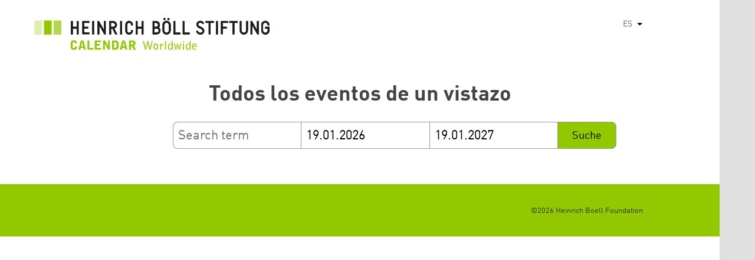

--- FILE ---
content_type: text/html; charset=UTF-8
request_url: https://calendar.boell.de/es/calendar/advancedsearch?f%5B0%5D=thema%3A3431&f%5B1%5D=thema%3A3433&f%5B2%5D=thema%3A3441&f%5B3%5D=thema%3A3467&f%5B4%5D=thema%3A4047&f%5B5%5D=veranstalter%3A3287&f%5B6%5D=veranstalter%3A3289&f%5B7%5D=veranstalter%3A3295&f%5B8%5D=veranstalter%3A3297&f%5B9%5D=veranstaltungs_format%3A853&f%5B10%5D=webseiten_zuordnung_des_termins%3A3635
body_size: 4698
content:
<!DOCTYPE html>
<html lang="es" dir="ltr" prefix="og: https://ogp.me/ns#">
    <head>
        <meta charset="utf-8" />
<link rel="canonical" href="https://calendar.boell.de/es/calendar/advancedsearch" />
<meta name="Generator" content="Drupal 10 (https://www.drupal.org)" />
<meta name="MobileOptimized" content="width" />
<meta name="HandheldFriendly" content="true" />
<meta name="viewport" content="width=device-width,initial-scale=1,user-scalable=no" />
<link rel="apple-touch-icon" href="https://calendar.boell.de/themes/boellcalendar/favicons/apple-touch-icon-57x57.png" />
<link rel="apple-touch-icon" href="https://calendar.boell.de/themes/boellcalendar/favicons/apple-touch-icon-60x60.png" />
<link rel="apple-touch-icon" href="https://calendar.boell.de/themes/boellcalendar/favicons/apple-touch-icon-72x72.png" />
<link rel="apple-touch-icon" href="https://calendar.boell.de/themes/boellcalendar/favicons/apple-touch-icon-76x76.png" />
<link rel="apple-touch-icon" href="https://calendar.boell.de/themes/boellcalendar/favicons/apple-touch-icon-114x114.png" />
<link rel="apple-touch-icon" href="https://calendar.boell.de/themes/boellcalendar/favicons/apple-touch-icon-120x120.png" />
<link rel="apple-touch-icon" href="https://calendar.boell.de/themes/boellcalendar/favicons/apple-touch-icon-144x144.png" />
<link rel="apple-touch-icon" href="https://calendar.boell.de/themes/boellcalendar/favicons/apple-touch-icon-152x152.png" />
<link rel="apple-touch-icon" href="https://calendar.boell.de/themes/boellcalendar/favicons/apple-touch-icon-180x180.png" />
<link rel="android-chrome" href="https://calendar.boell.de/themes/boellcalendar/favicons/android-chrome-36x36.png" />
<link rel="android-chrome" href="https://calendar.boell.de/themes/boellcalendar/favicons/android-chrome-48x48.png" />
<link rel="android-chrome" href="https://calendar.boell.de/themes/boellcalendar/favicons/android-chrome-72x72.png" />
<link rel="android-chrome" href="https://calendar.boell.de/themes/boellcalendar/favicons/android-chrome-96x96.png" />
<link rel="android-chrome" href="https://calendar.boell.de/themes/boellcalendar/favicons/android-chrome-144x144.png" />
<link rel="android-chrome" href="https://calendar.boell.de/themes/boellcalendar/favicons/android-chrome-192x192.png" />
<link rel="icon" href="https://calendar.boell.de/themes/boellcalendar/favicons/favicon-16x16.png" type="image/png" />
<link rel="icon" href="https://calendar.boell.de/themes/boellcalendar/favicons/favicon-32x32.png" type="image/png" />
<link rel="icon" href="https://calendar.boell.de/themes/boellcalendar/favicons/favicon-96x96.png" type="image/png" />
<meta name="msapplication-TileImage" content="https://calendar.boell.de/themes/boellcalendar/favicons/mstile-144x144.png" />
<meta name="msapplication-TileColor" content="#009bb5" />
<meta name="msapplication-navbutton-color" content="#ffffff" />
<meta name="msapplication-starturl" content="https://calendar.boell.de" />
<meta name="msapplication-square70x70logo" content="https://calendar.boell.de/themes/boellcalendar/favicons/mstile-70x70.png" />
<meta name="msapplication-square144x144logo" content="https://calendar.boell.de/themes/boellcalendar/favicons/mstile-144x144.png" />
<meta name="msapplication-square150x150logo" content="https://calendar.boell.de/themes/boellcalendar/favicons/mstile-150x150.png" />
<meta name="msapplication-wide310x150logo" content="https://calendar.boell.de/themes/boellcalendar/favicons/mstile-310x150.png" />
<meta name="msapplication-square310x310logo" content="https://calendar.boell.de/themes/boellcalendar/favicons/mstile-310x150.png" />
<meta name="msapplication-config" content="https://calendar.boell.de/themes/boellcalendar/favicons/browserconfig.xml" />
<link rel="icon" href="/themes/boellcalendar/favicon.ico" type="image/vnd.microsoft.icon" />


        <title>Todos los eventos de un vistazo | Boell Calendar</title>

        <link rel="stylesheet" media="all" href="/sites/default/files/css/css_IjPgvSNdvKOluVpJ8GzJYhhCKJ2PhfraDI7SARagJU8.css?delta=0&amp;language=es&amp;theme=boellcalendar&amp;include=eJwdxFEKxDAIBcALhXqkYuJjCWgNarr09oXOx3SH6mDFJRz0U--sWY-iDQ-QxF6sh4Svvqv8atNW-A05bWvNM6EYRdOy5ZMFo86Jdk_8k74Pc9mKF6N8KZ4" />
<link rel="stylesheet" media="all" href="/sites/default/files/css/css_kN6IKJaePl2lEaXdLpeNobtH3ojhQflHuXzQSQqiLbI.css?delta=1&amp;language=es&amp;theme=boellcalendar&amp;include=eJwdxFEKxDAIBcALhXqkYuJjCWgNarr09oXOx3SH6mDFJRz0U--sWY-iDQ-QxF6sh4Svvqv8atNW-A05bWvNM6EYRdOy5ZMFo86Jdk_8k74Pc9mKF6N8KZ4" />

        
    </head>
        <body class="boell-slide-in-menu theme-boellcalendar path-calendar">
                <a href="#main-content" class="visually-hidden focusable"> Pasar al contenido principal</a>
        
          <div class="dialog-off-canvas-main-canvas" data-off-canvas-main-canvas>
    

    
<div class="page--wrapper">

    <header class="header--wrapper" role="banner">

        <div class="page--header">
            <div class="header--content">
                <a href="https://calendar.boell.de/es" title="Inicio" class="header--logo" id="logo" rel="home">
    <img src="/themes/boellcalendar/images/logo-es.svg" alt="Heinrich Böll Stiftung Calendar Logo" />
</a>

<div class="header--languages">
    <div id="block-dropdownlanguagebenutzeroberflachentext">
  
    
        <div class="dropbutton-wrapper" data-drupal-ajax-container><div class="dropbutton-widget"><ul class="dropdown-language-item dropbutton"><li><span class="language-link active-language">ES</span></li><li><a href="/en/calendar/advancedsearch?f%5B0%5D=thema%3A3431&amp;f%5B1%5D=thema%3A3433&amp;f%5B2%5D=thema%3A3441&amp;f%5B3%5D=thema%3A3467&amp;f%5B4%5D=thema%3A4047&amp;f%5B5%5D=veranstalter%3A3287&amp;f%5B6%5D=veranstalter%3A3289&amp;f%5B7%5D=veranstalter%3A3295&amp;f%5B8%5D=veranstalter%3A3297&amp;f%5B9%5D=veranstaltungs_format%3A853&amp;f%5B10%5D=webseiten_zuordnung_des_termins%3A3635" class="language-link" hreflang="en">EN</a></li><li><a href="/de/calendar/advancedsearch?f%5B0%5D=thema%3A3431&amp;f%5B1%5D=thema%3A3433&amp;f%5B2%5D=thema%3A3441&amp;f%5B3%5D=thema%3A3467&amp;f%5B4%5D=thema%3A4047&amp;f%5B5%5D=veranstalter%3A3287&amp;f%5B6%5D=veranstalter%3A3289&amp;f%5B7%5D=veranstalter%3A3295&amp;f%5B8%5D=veranstalter%3A3297&amp;f%5B9%5D=veranstaltungs_format%3A853&amp;f%5B10%5D=webseiten_zuordnung_des_termins%3A3635" class="language-link" hreflang="de">DE</a></li><li><a href="/ar/calendar/advancedsearch?f%5B0%5D=thema%3A3431&amp;f%5B1%5D=thema%3A3433&amp;f%5B2%5D=thema%3A3441&amp;f%5B3%5D=thema%3A3467&amp;f%5B4%5D=thema%3A4047&amp;f%5B5%5D=veranstalter%3A3287&amp;f%5B6%5D=veranstalter%3A3289&amp;f%5B7%5D=veranstalter%3A3295&amp;f%5B8%5D=veranstalter%3A3297&amp;f%5B9%5D=veranstaltungs_format%3A853&amp;f%5B10%5D=webseiten_zuordnung_des_termins%3A3635" class="language-link" hreflang="ar">AR</a></li><li><a href="/bs/calendar/advancedsearch?f%5B0%5D=thema%3A3431&amp;f%5B1%5D=thema%3A3433&amp;f%5B2%5D=thema%3A3441&amp;f%5B3%5D=thema%3A3467&amp;f%5B4%5D=thema%3A4047&amp;f%5B5%5D=veranstalter%3A3287&amp;f%5B6%5D=veranstalter%3A3289&amp;f%5B7%5D=veranstalter%3A3295&amp;f%5B8%5D=veranstalter%3A3297&amp;f%5B9%5D=veranstaltungs_format%3A853&amp;f%5B10%5D=webseiten_zuordnung_des_termins%3A3635" class="language-link" hreflang="bs">BS</a></li><li><a href="/cs/calendar/advancedsearch?f%5B0%5D=thema%3A3431&amp;f%5B1%5D=thema%3A3433&amp;f%5B2%5D=thema%3A3441&amp;f%5B3%5D=thema%3A3467&amp;f%5B4%5D=thema%3A4047&amp;f%5B5%5D=veranstalter%3A3287&amp;f%5B6%5D=veranstalter%3A3289&amp;f%5B7%5D=veranstalter%3A3295&amp;f%5B8%5D=veranstalter%3A3297&amp;f%5B9%5D=veranstaltungs_format%3A853&amp;f%5B10%5D=webseiten_zuordnung_des_termins%3A3635" class="language-link" hreflang="cs">CS</a></li><li><a href="/el/calendar/advancedsearch?f%5B0%5D=thema%3A3431&amp;f%5B1%5D=thema%3A3433&amp;f%5B2%5D=thema%3A3441&amp;f%5B3%5D=thema%3A3467&amp;f%5B4%5D=thema%3A4047&amp;f%5B5%5D=veranstalter%3A3287&amp;f%5B6%5D=veranstalter%3A3289&amp;f%5B7%5D=veranstalter%3A3295&amp;f%5B8%5D=veranstalter%3A3297&amp;f%5B9%5D=veranstaltungs_format%3A853&amp;f%5B10%5D=webseiten_zuordnung_des_termins%3A3635" class="language-link" hreflang="el">EL</a></li><li><a href="/fr/calendar/advancedsearch?f%5B0%5D=thema%3A3431&amp;f%5B1%5D=thema%3A3433&amp;f%5B2%5D=thema%3A3441&amp;f%5B3%5D=thema%3A3467&amp;f%5B4%5D=thema%3A4047&amp;f%5B5%5D=veranstalter%3A3287&amp;f%5B6%5D=veranstalter%3A3289&amp;f%5B7%5D=veranstalter%3A3295&amp;f%5B8%5D=veranstalter%3A3297&amp;f%5B9%5D=veranstaltungs_format%3A853&amp;f%5B10%5D=webseiten_zuordnung_des_termins%3A3635" class="language-link" hreflang="fr">FR</a></li><li><a href="/ka/calendar/advancedsearch?f%5B0%5D=thema%3A3431&amp;f%5B1%5D=thema%3A3433&amp;f%5B2%5D=thema%3A3441&amp;f%5B3%5D=thema%3A3467&amp;f%5B4%5D=thema%3A4047&amp;f%5B5%5D=veranstalter%3A3287&amp;f%5B6%5D=veranstalter%3A3289&amp;f%5B7%5D=veranstalter%3A3295&amp;f%5B8%5D=veranstalter%3A3297&amp;f%5B9%5D=veranstaltungs_format%3A853&amp;f%5B10%5D=webseiten_zuordnung_des_termins%3A3635" class="language-link" hreflang="ka">KA</a></li><li><a href="/km/calendar/advancedsearch?f%5B0%5D=thema%3A3431&amp;f%5B1%5D=thema%3A3433&amp;f%5B2%5D=thema%3A3441&amp;f%5B3%5D=thema%3A3467&amp;f%5B4%5D=thema%3A4047&amp;f%5B5%5D=veranstalter%3A3287&amp;f%5B6%5D=veranstalter%3A3289&amp;f%5B7%5D=veranstalter%3A3295&amp;f%5B8%5D=veranstalter%3A3297&amp;f%5B9%5D=veranstaltungs_format%3A853&amp;f%5B10%5D=webseiten_zuordnung_des_termins%3A3635" class="language-link" hreflang="km">KM</a></li><li><a href="/ku/calendar/advancedsearch?f%5B0%5D=thema%3A3431&amp;f%5B1%5D=thema%3A3433&amp;f%5B2%5D=thema%3A3441&amp;f%5B3%5D=thema%3A3467&amp;f%5B4%5D=thema%3A4047&amp;f%5B5%5D=veranstalter%3A3287&amp;f%5B6%5D=veranstalter%3A3289&amp;f%5B7%5D=veranstalter%3A3295&amp;f%5B8%5D=veranstalter%3A3297&amp;f%5B9%5D=veranstaltungs_format%3A853&amp;f%5B10%5D=webseiten_zuordnung_des_termins%3A3635" class="language-link" hreflang="ku">KU</a></li><li><a href="/pl/calendar/advancedsearch?f%5B0%5D=thema%3A3431&amp;f%5B1%5D=thema%3A3433&amp;f%5B2%5D=thema%3A3441&amp;f%5B3%5D=thema%3A3467&amp;f%5B4%5D=thema%3A4047&amp;f%5B5%5D=veranstalter%3A3287&amp;f%5B6%5D=veranstalter%3A3289&amp;f%5B7%5D=veranstalter%3A3295&amp;f%5B8%5D=veranstalter%3A3297&amp;f%5B9%5D=veranstaltungs_format%3A853&amp;f%5B10%5D=webseiten_zuordnung_des_termins%3A3635" class="language-link" hreflang="pl">PL</a></li><li><a href="/pt-br/calendar/advancedsearch?f%5B0%5D=thema%3A3431&amp;f%5B1%5D=thema%3A3433&amp;f%5B2%5D=thema%3A3441&amp;f%5B3%5D=thema%3A3467&amp;f%5B4%5D=thema%3A4047&amp;f%5B5%5D=veranstalter%3A3287&amp;f%5B6%5D=veranstalter%3A3289&amp;f%5B7%5D=veranstalter%3A3295&amp;f%5B8%5D=veranstalter%3A3297&amp;f%5B9%5D=veranstaltungs_format%3A853&amp;f%5B10%5D=webseiten_zuordnung_des_termins%3A3635" class="language-link" hreflang="pt-br">PT-BR</a></li><li><a href="/ru/calendar/advancedsearch?f%5B0%5D=thema%3A3431&amp;f%5B1%5D=thema%3A3433&amp;f%5B2%5D=thema%3A3441&amp;f%5B3%5D=thema%3A3467&amp;f%5B4%5D=thema%3A4047&amp;f%5B5%5D=veranstalter%3A3287&amp;f%5B6%5D=veranstalter%3A3289&amp;f%5B7%5D=veranstalter%3A3295&amp;f%5B8%5D=veranstalter%3A3297&amp;f%5B9%5D=veranstaltungs_format%3A853&amp;f%5B10%5D=webseiten_zuordnung_des_termins%3A3635" class="language-link" hreflang="ru">RU</a></li><li><a href="/sr/calendar/advancedsearch?f%5B0%5D=thema%3A3431&amp;f%5B1%5D=thema%3A3433&amp;f%5B2%5D=thema%3A3441&amp;f%5B3%5D=thema%3A3467&amp;f%5B4%5D=thema%3A4047&amp;f%5B5%5D=veranstalter%3A3287&amp;f%5B6%5D=veranstalter%3A3289&amp;f%5B7%5D=veranstalter%3A3295&amp;f%5B8%5D=veranstalter%3A3297&amp;f%5B9%5D=veranstaltungs_format%3A853&amp;f%5B10%5D=webseiten_zuordnung_des_termins%3A3635" class="language-link" hreflang="sr">SR</a></li><li><a href="/tr/calendar/advancedsearch?f%5B0%5D=thema%3A3431&amp;f%5B1%5D=thema%3A3433&amp;f%5B2%5D=thema%3A3441&amp;f%5B3%5D=thema%3A3467&amp;f%5B4%5D=thema%3A4047&amp;f%5B5%5D=veranstalter%3A3287&amp;f%5B6%5D=veranstalter%3A3289&amp;f%5B7%5D=veranstalter%3A3295&amp;f%5B8%5D=veranstalter%3A3297&amp;f%5B9%5D=veranstaltungs_format%3A853&amp;f%5B10%5D=webseiten_zuordnung_des_termins%3A3635" class="language-link" hreflang="tr">TR</a></li><li><a href="/uk/calendar/advancedsearch?f%5B0%5D=thema%3A3431&amp;f%5B1%5D=thema%3A3433&amp;f%5B2%5D=thema%3A3441&amp;f%5B3%5D=thema%3A3467&amp;f%5B4%5D=thema%3A4047&amp;f%5B5%5D=veranstalter%3A3287&amp;f%5B6%5D=veranstalter%3A3289&amp;f%5B7%5D=veranstalter%3A3295&amp;f%5B8%5D=veranstalter%3A3297&amp;f%5B9%5D=veranstaltungs_format%3A853&amp;f%5B10%5D=webseiten_zuordnung_des_termins%3A3635" class="language-link" hreflang="uk">UK</a></li><li><a href="/zh-hans/calendar/advancedsearch?f%5B0%5D=thema%3A3431&amp;f%5B1%5D=thema%3A3433&amp;f%5B2%5D=thema%3A3441&amp;f%5B3%5D=thema%3A3467&amp;f%5B4%5D=thema%3A4047&amp;f%5B5%5D=veranstalter%3A3287&amp;f%5B6%5D=veranstalter%3A3289&amp;f%5B7%5D=veranstalter%3A3295&amp;f%5B8%5D=veranstalter%3A3297&amp;f%5B9%5D=veranstaltungs_format%3A853&amp;f%5B10%5D=webseiten_zuordnung_des_termins%3A3635" class="language-link" hreflang="zh-hans">ZH-HANS</a></li><li><a href="/sq/calendar/advancedsearch?f%5B0%5D=thema%3A3431&amp;f%5B1%5D=thema%3A3433&amp;f%5B2%5D=thema%3A3441&amp;f%5B3%5D=thema%3A3467&amp;f%5B4%5D=thema%3A4047&amp;f%5B5%5D=veranstalter%3A3287&amp;f%5B6%5D=veranstalter%3A3289&amp;f%5B7%5D=veranstalter%3A3295&amp;f%5B8%5D=veranstalter%3A3297&amp;f%5B9%5D=veranstaltungs_format%3A853&amp;f%5B10%5D=webseiten_zuordnung_des_termins%3A3635" class="language-link" hreflang="sq">SQ</a></li><li><a href="/it/calendar/advancedsearch?f%5B0%5D=thema%3A3431&amp;f%5B1%5D=thema%3A3433&amp;f%5B2%5D=thema%3A3441&amp;f%5B3%5D=thema%3A3467&amp;f%5B4%5D=thema%3A4047&amp;f%5B5%5D=veranstalter%3A3287&amp;f%5B6%5D=veranstalter%3A3289&amp;f%5B7%5D=veranstalter%3A3295&amp;f%5B8%5D=veranstalter%3A3297&amp;f%5B9%5D=veranstaltungs_format%3A853&amp;f%5B10%5D=webseiten_zuordnung_des_termins%3A3635" class="language-link" hreflang="it">IT</a></li><li><a href="/fa/calendar/advancedsearch?f%5B0%5D=thema%3A3431&amp;f%5B1%5D=thema%3A3433&amp;f%5B2%5D=thema%3A3441&amp;f%5B3%5D=thema%3A3467&amp;f%5B4%5D=thema%3A4047&amp;f%5B5%5D=veranstalter%3A3287&amp;f%5B6%5D=veranstalter%3A3289&amp;f%5B7%5D=veranstalter%3A3295&amp;f%5B8%5D=veranstalter%3A3297&amp;f%5B9%5D=veranstaltungs_format%3A853&amp;f%5B10%5D=webseiten_zuordnung_des_termins%3A3635" class="language-link" hreflang="fa">FA</a></li><li><a href="/ko/calendar/advancedsearch?f%5B0%5D=thema%3A3431&amp;f%5B1%5D=thema%3A3433&amp;f%5B2%5D=thema%3A3441&amp;f%5B3%5D=thema%3A3467&amp;f%5B4%5D=thema%3A4047&amp;f%5B5%5D=veranstalter%3A3287&amp;f%5B6%5D=veranstalter%3A3289&amp;f%5B7%5D=veranstalter%3A3295&amp;f%5B8%5D=veranstalter%3A3297&amp;f%5B9%5D=veranstaltungs_format%3A853&amp;f%5B10%5D=webseiten_zuordnung_des_termins%3A3635" class="language-link" hreflang="ko">KO</a></li><li><a href="/hy/calendar/advancedsearch?f%5B0%5D=thema%3A3431&amp;f%5B1%5D=thema%3A3433&amp;f%5B2%5D=thema%3A3441&amp;f%5B3%5D=thema%3A3467&amp;f%5B4%5D=thema%3A4047&amp;f%5B5%5D=veranstalter%3A3287&amp;f%5B6%5D=veranstalter%3A3289&amp;f%5B7%5D=veranstalter%3A3295&amp;f%5B8%5D=veranstalter%3A3297&amp;f%5B9%5D=veranstaltungs_format%3A853&amp;f%5B10%5D=webseiten_zuordnung_des_termins%3A3635" class="language-link" hreflang="hy">HY</a></li></ul></div></div>
  </div>

</div>

            </div>
        </div>

        <div class="region region-slide-in-menu">
    <div id="boell-slideinmenu-slider" class="block menu--slide-in-menu boell-slideinmenu">

                <div id="boell-slideinmenu-header" class="block menu--slide-in-menu--header boell-slideinmenu--header">
                        <nav class="slide-in-menu__controls" role="navigation">

                <button id="boell-slide-in-menu__button"
                        class="block-boell-slide-in-menu__button slide-in-menu__button hamburger hamburger--elastic"
                        type="button"
                        aria-label="Menu" aria-expanded="false" aria-controls="block-boell-slideinmenu">
        <span class="hamburger-box">
          <span class="hamburger-inner"></span>
        </span>
                </button>
            </nav>

                        <div class="slide-in-menu__site-header-search">
                <div class="site-header-search__open">
                    <a href="/search"><span class="site-header-search__open-icon"></span></a>
                </div>
            </div>

            <div class="filter-title">All filters </div>


                        <div class="boell-slide-in-menu--header-blockwrap">
                
            </div>

        </div>
        
        
<div class="region region-slide-in-menu-body">
  <div id="boell-slideinmenu-body" class="block menu--slide-in-menu--body boell-slideinmenu--body">
          <div class="views-exposed-form" data-timestamp-start="1768829848" data-timestamp-end="1800452248" data-drupal-selector="views-exposed-form-calendar-frontpage-slide-in-filter-page-1" id="block-hervorgehobenesformularcalendar-frontpage-slide-in-filterpage-1">
  
    
      <form action="/es/calendar/frontpage" method="get" id="views-exposed-form-calendar-frontpage-slide-in-filter-page-1" accept-charset="UTF-8">
  <div class="js-form-item form-item js-form-type-textfield form-item-keys js-form-item-keys form-no-label">
        <input data-drupal-selector="edit-keys" type="text" id="edit-keys--2" name="keys" value="" size="26" maxlength="128" placeholder="Search term" class="form-text" />

        </div>
<div class="js-form-item form-item js-form-type-textfield form-item-field-date-end js-form-item-field-date-end">
      <label for="edit-field-date-end--2">Date » End date value</label>
        <input data-drupal-selector="edit-field-date-end" type="text" id="edit-field-date-end--2" name="field_date_end" value="19.01.2026" size="30" maxlength="128" placeholder="Comienzo" class="form-text" />

        </div>
<div class="js-form-item form-item js-form-type-textfield form-item-field-date-start js-form-item-field-date-start">
      <label for="edit-field-date-start--2">Date</label>
        <input data-drupal-selector="edit-field-date-start" type="text" id="edit-field-date-start--2" name="field_date_start" value="19.01.2027" size="30" maxlength="128" placeholder="End" class="form-text" />

        </div>
<div data-drupal-selector="edit-actions" class="form-actions js-form-wrapper form-wrapper" id="edit-actions--2"><input data-drupal-selector="edit-submit-calendar-frontpage-slide-in-filter" type="submit" id="edit-submit-calendar-frontpage-slide-in-filter" value="Suche" class="button js-form-submit form-submit" />
</div>


</form>

  </div>

    
  </div>
</div><!-- /.region.region-slide-in-menu-body -->

        
    </div>
    <div id="after-slide-in-menu" class="after-slide-in-menu"></div>
</div><!-- /.region.region-slide-in-menu -->


        <div class="page--main-menu">
                    </div>

    </header>

    <div class="content--container">
        <div class="afar_mark"></div>

        <main class="page--content" role="main">
            <div class="visually-hidden"><a id="main-content" tabindex="-1"></a></div>
              <div>
    <div data-drupal-messages-fallback class="hidden"></div>

  </div>

              <div>
    <div id="block-boellcalendar-page-title" class="page-title">
  
    
      
  <h1>Todos los eventos de un vistazo</h1>


  </div>
<div class="views-exposed-form" data-timestamp-start="1768829849" data-timestamp-end="1800452249" data-drupal-selector="views-exposed-form-advanced-search-content-page-1" id="block-hervorgehobenesformularadvanced-search-contentpage-1">
  
    
      <form action="/es/calendar/advancedsearch" method="get" id="views-exposed-form-advanced-search-content-page-1" accept-charset="UTF-8">
  <div class="js-form-item form-item js-form-type-textfield form-item-keys js-form-item-keys form-no-label">
        <input data-drupal-selector="edit-keys" type="text" id="edit-keys--3" name="keys" value="" size="26" maxlength="128" placeholder="Search term" class="form-text" />

        </div>
<div class="js-form-item form-item js-form-type-textfield form-item-field-date-end js-form-item-field-date-end">
      <label for="edit-field-date-end--3">Start</label>
        <input data-drupal-selector="edit-field-date-end" type="text" id="edit-field-date-end--3" name="field_date_end" value="19.01.2026" size="30" maxlength="128" placeholder="Comienzo" class="form-text" />

        </div>
<div class="js-form-item form-item js-form-type-textfield form-item-field-date-start js-form-item-field-date-start">
      <label for="edit-field-date-start--3">Ende</label>
        <input data-drupal-selector="edit-field-date-start" type="text" id="edit-field-date-start--3" name="field_date_start" value="19.01.2027" size="30" maxlength="128" placeholder="End" class="form-text" />

        </div>
<div data-drupal-selector="edit-actions" class="form-actions js-form-wrapper form-wrapper" id="edit-actions--3"><input data-drupal-selector="edit-submit-advanced-search-content-2" type="submit" id="edit-submit-advanced-search-content--2" value="Suche" class="button js-form-submit form-submit" />
</div>


</form>

  </div>
<div class="facet-inactive hidden block-facet--checkbox" id="block-veranstaltungsformat">
  
      <h2>Format</h2>
    
      <div data-drupal-facet-id="veranstaltungs_format" class="facet-empty facet-hidden"><div class="facets-widget-checkbox">
      
</div>
</div>

  </div>
<div class="facet-inactive hidden block-facet--checkbox" id="block-thema">
  
      <h2>Themen</h2>
    
      <div data-drupal-facet-id="thema" class="facet-empty facet-hidden"><div class="facets-widget-checkbox">
      
</div>
</div>

  </div>
<div class="facet-inactive hidden block-facet--checkbox" id="block-themengwilandesstiftungen">
  
      <h2>Themen LS/GWI</h2>
    
      <div data-drupal-facet-id="themen_gwi_landesstiftungen" class="facet-empty facet-hidden"><div class="facets-widget-checkbox">
      
</div>
</div>

  </div>
<div class="facet-inactive hidden block-facet--checkbox" id="block-webseitenzuordnungdestermins">
  
      <h2>Seite</h2>
    
      <div data-drupal-facet-id="webseiten_zuordnung_des_termins" class="facet-empty facet-hidden"><div class="facets-widget-checkbox">
      
</div>
</div>

  </div>
<div class="facet-inactive hidden block-facet--checkbox" id="block-stadt-2">
  
      <h2>Ort</h2>
    
      <div data-drupal-facet-id="stadt" class="facet-empty facet-hidden"><div class="facets-widget-checkbox">
      
</div>
</div>

  </div>
<div class="facet-inactive hidden block-facet--checkbox" id="block-veranstalter">
  
      <h2>Veranstalter*in</h2>
    
      <div data-drupal-facet-id="veranstalter" class="facet-empty facet-hidden"><div class="facets-widget-checkbox">
      
</div>
</div>

  </div>
<div class="facet-inactive hidden block-facet--checkbox" id="block-teilderreihe">
  
      <h2>Reihe</h2>
    
      <div data-drupal-facet-id="teil_der_reihe" class="facet-empty facet-hidden"><div class="facets-widget-checkbox">
      
</div>
</div>

  </div>
<div id="block-boellcalendar-content">
  
    
      <div class="views-element-container">

<div class="js-view-dom-id-c7e26132c3aae194d71012d5243ac47e2172a77e8c9665c95e24fafc678d28f3">
    
    
    

    
    
    

    
    
    

    
    

    <div class="no-results-info">
        Lo sentimos, no hay resultados para los criterios de búsqueda seleccionados.    </div>

    
        
</div>
</div>

  </div>

  </div>

        </main>
        <div class="afar_mark"></div>

    </div>

    <div class="footer--container">
        <div class="footer--wrapper">

                        <footer>
                                                
<section class="region region-footer">

    <div class="boe-footer-wrapper">

        <div class="boe-footer-copyright">
            &copy;2026 Heinrich Boell Foundation        </div>

        <div id="block-analyticsblock">
  
    
      <script type="text/javascript">
(function(window, document, dataLayerName, id) {
window[dataLayerName]=window[dataLayerName]||[],window[dataLayerName].push({start:(new Date).getTime(),event:"stg.start"});var scripts=document.getElementsByTagName('script')[0],tags=document.createElement('script');
function stgCreateCookie(a,b,c){var d="";if(c){var e=new Date;e.setTime(e.getTime()+24*c*60*60*1e3),d="; expires="+e.toUTCString()}document.cookie=a+"="+b+d+"; path=/"}
var isStgDebug=(window.location.href.match("stg_debug")||document.cookie.match("stg_debug"))&&!window.location.href.match("stg_disable_debug");stgCreateCookie("stg_debug",isStgDebug?1:"",isStgDebug?14:-1);
var qP=[];dataLayerName!=="dataLayer"&&qP.push("data_layer_name="+dataLayerName),isStgDebug&&qP.push("stg_debug");var qPString=qP.length>0?("?"+qP.join("&")):"";
tags.async=!0,tags.src="//boell.containers.piwik.pro/"+id+".js"+qPString,scripts.parentNode.insertBefore(tags,scripts);
!function(a,n,i){a[n]=a[n]||{};for(var c=0;c<i.length;c++)!function(i){a[n][i]=a[n][i]||{},a[n][i].api=a[n][i].api||function(){var a=[].slice.call(arguments,0);"string"==typeof a[0]&&window[dataLayerName].push({event:n+"."+i+":"+a[0],parameters:[].slice.call(arguments,1)})}}(i[c])}(window,"ppms",["tm","cm"]);
})(window, document, 'dataLayer', 'cff63fa6-1415-42e2-a6bc-41a761b01de2');
</script><noscript><iframe src="//boell.containers.piwik.pro/cff63fa6-1415-42e2-a6bc-41a761b01de2/noscript.html" height="0" width="0" style="display:none;visibility:hidden"></iframe></noscript>
  </div>


                
    </div>

</section>

            </footer>
            
        </div>

    </div>

</div>


  </div>

        
        <script type="application/json" data-drupal-selector="drupal-settings-json">{"path":{"baseUrl":"\/","pathPrefix":"es\/","currentPath":"calendar\/advancedsearch","currentPathIsAdmin":false,"isFront":false,"currentLanguage":"es","currentQuery":{"f":["thema:3431","thema:3433","thema:3441","thema:3467","thema:4047","veranstalter:3287","veranstalter:3289","veranstalter:3295","veranstalter:3297","veranstaltungs_format:853","webseiten_zuordnung_des_termins:3635"]}},"pluralDelimiter":"\u0003","suppressDeprecationErrors":true,"improved_multi_select":{"selectors":["select[data-drupal-selector=edit-field-website-assignment]","select[data-drupal-selector=edit-field-event-subject]","select[data-drupal-selector=edit-field-office-subjects]","select[data-drupal-selector=edit-field-spoken-language]"],"filtertype":"partial","placeholder_text":null,"orderable":false,"js_regex":null,"groupresetfilter":false,"remove_required_attr":null,"buttontext_add":"\u003E","buttontext_addall":"\u00bb","buttontext_del":"\u003C","buttontext_delall":"\u00ab","buttontext_moveup":"Move up","buttontext_movedown":"Move down"},"ajaxTrustedUrl":{"\/es\/calendar\/advancedsearch":true,"\/es\/calendar\/frontpage":true},"user":{"uid":0,"permissionsHash":"260df0c82e6c61b2f0b3782b838cf70d5b3adf058d6aa624d922a75b919b28e0"}}</script>
<script src="/sites/default/files/js/js_IAUkVRcde9uwt-3KL2z_LpHCoJr4xFni1B3YF8Mystw.js?scope=footer&amp;delta=0&amp;language=es&amp;theme=boellcalendar&amp;include=eJxVy0sOgzAMANELBXIk5F9pVAdHtgPt7btAXXQ5eho0USVQORi8PoAkY6EZab3gn-1qCBr5USlkLpV9DtCV3QbOTDvKvf_grpWeQi-093I13iVL68PtFN761GxbiAplbT2-4_w2nA"></script>

    </body>
</html>


--- FILE ---
content_type: image/svg+xml
request_url: https://calendar.boell.de/themes/boellcalendar/images/logo-es.svg
body_size: 3332
content:
<?xml version="1.0" encoding="UTF-8"?>
<svg width="280px" height="39px" viewBox="0 0 280 39" version="1.1" xmlns="http://www.w3.org/2000/svg" xmlns:xlink="http://www.w3.org/1999/xlink">
    <!-- Generator: Sketch 46.2 (44496) - http://www.bohemiancoding.com/sketch -->
    <title>HBS Calendar EN</title>
    <desc>Created with Sketch.</desc>
    <defs></defs>
    <g id="Page-1" stroke="none" stroke-width="1" fill="none" fill-rule="evenodd">
        <g id="BL1_CALENDAR_Worldwide_RGB_R144_G200_B0" fill-rule="nonzero">
            <rect id="Rectangle-path" fill="#B2D84C" x="23" y="3.3" width="9.2" height="16.7"></rect>
            <rect id="Rectangle-path" fill="#91C800" x="11.5" y="3.3" width="9.2" height="16.7"></rect>
            <rect id="Rectangle-path" fill="#DEEEB2" x="0.1" y="3.3" width="9.2" height="16.7"></rect>
            <g id="Group" transform="translate(43.000000, 0.000000)" fill="#1D1D1B">
                <g id="Shape">
                    <g transform="translate(0.000000, 3.000000)">
                        <polygon points="7.5 7.7 7.5 1 9.7 1 9.7 16.7 7.5 16.7 7.5 10 2.8 10 2.8 16.7 0.6 16.7 0.6 1 2.8 1 2.8 7.7"></polygon>
                        <polygon points="22.4 1 22.4 3.2 16.3 3.2 16.3 7.7 21 7.7 21 9.9 16.3 9.9 16.3 14.4 22.4 14.4 22.4 16.6 14.1 16.6 14.1 1"></polygon>
                        <polygon points="28 1 28 16.7 25.8 16.7 25.8 1"></polygon>
                        <polygon points="41.9 1 41.9 16.7 40.1 16.7 34.3 6.4 34.3 16.7 32.1 16.7 32.1 1 33.9 1 39.7 11.3 39.7 1"></polygon>
                        <path d="M50.7,1 C53.2,1 55.2,3 55.2,5.5 C55.2,8 53.3,9.4 52.1,9.8 L55.7,16.8 L53.2,16.8 L49.8,10.1 L48.3,10.1 L48.3,16.8 L46,16.8 L46,1 L50.7,1 Z M48.2,3.2 L48.2,7.7 L50.7,7.7 C51.9,7.7 52.9,6.7 52.9,5.5 C52.9,4.3 51.9,3.3 50.7,3.3 L48.2,3.3 L48.2,3.2 Z"></path>
                        <polygon points="61.2 1 61.2 16.7 59 16.7 59 1"></polygon>
                        <path d="M65.1,5.3 C65.1,2.8 67.1,0.8 69.6,0.8 C72.1,0.8 74.1,2.8 74.1,5.3 L74.1,6.2 L71.9,6.2 L71.9,5.3 C71.9,4.1 70.9,3.1 69.7,3.1 C68.5,3.1 67.4,4.1 67.4,5.3 L67.4,12.5 C67.4,13.7 68.4,14.8 69.7,14.8 C70.9,14.8 71.9,13.8 71.9,12.5 L71.9,11.6 L74.1,11.6 L74.1,12.5 C74.1,15 72.1,17 69.6,17 C67.1,17 65.1,15 65.1,12.5 L65.1,5.3 Z"></path>
                        <polygon points="84.4 7.7 84.4 1 86.6 1 86.6 16.7 84.4 16.7 84.4 10 79.7 10 79.7 16.7 77.5 16.7 77.5 1 79.7 1 79.7 7.7"></polygon>
                    </g>
                    <g transform="translate(97.000000, 0.000000)">
                        <path d="M4.7,4 C7.2,4 9.2,6 9.2,8.5 C9.2,10.5 8.1,11.4 8,11.6 C8.1,11.7 9.9,12.8 9.9,15.2 C9.9,17.7 7.9,19.7 5.4,19.7 L0.5,19.7 L0.5,4 L4.7,4 Z M2.7,6.2 L2.7,10.7 L4.7,10.7 C5.8,10.7 6.9,9.8 6.9,8.5 C6.9,7.2 5.8,6.3 4.7,6.3 L2.7,6.3 L2.7,6.2 Z M2.7,13 L2.7,17.5 L5.4,17.5 C6.7,17.5 7.7,16.6 7.7,15.2 C7.7,13.8 6.8,13 5.4,13 L2.7,13 Z"></path>
                        <path d="M17.1,3.8 C19.8,3.8 22,6 22,8.7 L22,15 C22,17.7 19.8,19.9 17.1,19.9 C14.4,19.9 12.2,17.7 12.2,15 L12.2,8.7 C12.1,6 14.3,3.8 17.1,3.8 Z M14.6,0.4 C15.3,0.4 15.9,1 15.9,1.7 C15.9,2.4 15.3,3 14.6,3 C13.9,3 13.3,2.4 13.3,1.7 C13.2,1 13.8,0.4 14.6,0.4 Z M17.1,17.7 C18.6,17.7 19.8,16.5 19.8,15 L19.8,8.7 C19.8,7.2 18.6,6 17.1,6 C15.6,6 14.4,7.2 14.4,8.7 L14.4,15 C14.4,16.5 15.6,17.7 17.1,17.7 Z M19.3,0.4 C20,0.4 20.6,1 20.6,1.7 C20.6,2.4 20,3 19.3,3 C18.6,3 18,2.4 18,1.7 C18,1 18.6,0.4 19.3,0.4 Z"></path>
                        <polygon points="27.4 4 27.4 17.5 33.5 17.5 33.5 19.7 25.2 19.7 25.2 4"></polygon>
                        <polygon points="38.4 4 38.4 17.5 44.5 17.5 44.5 19.7 36.2 19.7 36.2 4"></polygon>
                        <path d="M57.2,3.8 C59.9,3.8 61.5,6 61.7,6.5 L59.7,7.5 C59.6,7.3 58.8,6 57.2,6 C55.6,6 54.7,6.8 54.7,7.8 C54.7,8.8 55.4,9.6 56.9,10.3 L59.1,11.4 C60.5,12.1 61.9,13.4 61.9,15.7 C61.9,17.9 59.9,20 57.2,20 C54.5,20 52.8,17.8 52,16.2 L53.9,15.1 C54.6,16.6 55.6,17.8 57.2,17.8 C58.8,17.8 59.7,16.8 59.7,15.8 C59.7,14.8 59.1,14 57.7,13.3 L55.5,12.2 C54,11.5 52.5,10.2 52.5,7.9 C52.5,5.5 54.5,3.8 57.2,3.8 Z"></path>
                        <polygon points="73.1 4 73.1 6.2 69.3 6.2 69.3 19.7 67.1 19.7 67.1 6.2 63.3 6.2 63.3 4"></polygon>
                        <polygon points="78 4 78 19.7 75.8 19.7 75.8 4"></polygon>
                        <polygon points="89.9 4 89.9 6.2 83.8 6.2 83.8 10.7 88.5 10.7 88.5 12.9 83.8 12.9 83.8 19.6 81.6 19.6 81.6 4"></polygon>
                        <polygon points="101.4 4 101.4 6.2 97.6 6.2 97.6 19.7 95.4 19.7 95.4 6.2 91.6 6.2 91.6 4"></polygon>
                        <path d="M113.7,4 L113.7,15 C113.7,17.7 111.5,19.9 108.8,19.9 C106.1,19.9 103.9,17.7 103.9,15 L103.9,4 L106.1,4 L106.1,15 C106.1,16.5 107.3,17.7 108.8,17.7 C110.3,17.7 111.5,16.5 111.5,15 L111.5,4 L113.7,4 Z"></path>
                        <polygon points="126.5 4 126.5 19.7 124.7 19.7 118.9 9.4 118.9 19.7 116.7 19.7 116.7 4 118.5 4 124.3 14.3 124.3 4"></polygon>
                        <path d="M129.4,8.7 C129.4,6 131.6,3.8 134.3,3.8 C137,3.8 139.2,6 139.2,8.7 L139.2,9.1 L137,9.1 L137,8.7 C137,7.2 135.8,6 134.3,6 C132.8,6 131.6,7.2 131.6,8.7 L131.6,15 C131.6,16.5 132.8,17.7 134.3,17.7 C135.8,17.7 137,16.5 137,15 L137,13 L134.1,13 L134.1,10.8 L139.3,10.8 L139.3,15.1 C139.3,17.8 137.1,20 134.4,20 C131.7,20 129.5,17.8 129.5,15.1 L129.5,8.7 L129.4,8.7 Z"></path>
                    </g>
                </g>
                <g id="Shape">
                    <g transform="translate(0.000000, 3.000000)">
                        <polygon points="7.5 7.7 7.5 1 9.7 1 9.7 16.7 7.5 16.7 7.5 10 2.8 10 2.8 16.7 0.6 16.7 0.6 1 2.8 1 2.8 7.7"></polygon>
                        <polygon points="22.4 1 22.4 3.2 16.3 3.2 16.3 7.7 21 7.7 21 9.9 16.3 9.9 16.3 14.4 22.4 14.4 22.4 16.6 14.1 16.6 14.1 1"></polygon>
                        <polygon points="28 1 28 16.7 25.8 16.7 25.8 1"></polygon>
                        <polygon points="41.9 1 41.9 16.7 40.1 16.7 34.3 6.4 34.3 16.7 32.1 16.7 32.1 1 33.9 1 39.7 11.3 39.7 1"></polygon>
                        <path d="M50.7,1 C53.2,1 55.2,3 55.2,5.5 C55.2,8 53.3,9.4 52.1,9.8 L55.7,16.8 L53.2,16.8 L49.8,10.1 L48.3,10.1 L48.3,16.8 L46,16.8 L46,1 L50.7,1 Z M48.2,3.2 L48.2,7.7 L50.7,7.7 C51.9,7.7 52.9,6.7 52.9,5.5 C52.9,4.3 51.9,3.3 50.7,3.3 L48.2,3.3 L48.2,3.2 Z"></path>
                        <polygon points="61.2 1 61.2 16.7 59 16.7 59 1"></polygon>
                        <path d="M65.1,5.3 C65.1,2.8 67.1,0.8 69.6,0.8 C72.1,0.8 74.1,2.8 74.1,5.3 L74.1,6.2 L71.9,6.2 L71.9,5.3 C71.9,4.1 70.9,3.1 69.7,3.1 C68.5,3.1 67.4,4.1 67.4,5.3 L67.4,12.5 C67.4,13.7 68.4,14.8 69.7,14.8 C70.9,14.8 71.9,13.8 71.9,12.5 L71.9,11.6 L74.1,11.6 L74.1,12.5 C74.1,15 72.1,17 69.6,17 C67.1,17 65.1,15 65.1,12.5 L65.1,5.3 Z"></path>
                        <polygon points="84.4 7.7 84.4 1 86.6 1 86.6 16.7 84.4 16.7 84.4 10 79.7 10 79.7 16.7 77.5 16.7 77.5 1 79.7 1 79.7 7.7"></polygon>
                    </g>
                    <g transform="translate(97.000000, 0.000000)">
                        <path d="M4.7,4 C7.2,4 9.2,6 9.2,8.5 C9.2,10.5 8.1,11.4 8,11.6 C8.1,11.7 9.9,12.8 9.9,15.2 C9.9,17.7 7.9,19.7 5.4,19.7 L0.5,19.7 L0.5,4 L4.7,4 Z M2.7,6.2 L2.7,10.7 L4.7,10.7 C5.8,10.7 6.9,9.8 6.9,8.5 C6.9,7.2 5.8,6.3 4.7,6.3 L2.7,6.3 L2.7,6.2 Z M2.7,13 L2.7,17.5 L5.4,17.5 C6.7,17.5 7.7,16.6 7.7,15.2 C7.7,13.8 6.8,13 5.4,13 L2.7,13 Z"></path>
                        <path d="M17.1,3.8 C19.8,3.8 22,6 22,8.7 L22,15 C22,17.7 19.8,19.9 17.1,19.9 C14.4,19.9 12.2,17.7 12.2,15 L12.2,8.7 C12.1,6 14.3,3.8 17.1,3.8 Z M14.6,0.4 C15.3,0.4 15.9,1 15.9,1.7 C15.9,2.4 15.3,3 14.6,3 C13.9,3 13.3,2.4 13.3,1.7 C13.2,1 13.8,0.4 14.6,0.4 Z M17.1,17.7 C18.6,17.7 19.8,16.5 19.8,15 L19.8,8.7 C19.8,7.2 18.6,6 17.1,6 C15.6,6 14.4,7.2 14.4,8.7 L14.4,15 C14.4,16.5 15.6,17.7 17.1,17.7 Z M19.3,0.4 C20,0.4 20.6,1 20.6,1.7 C20.6,2.4 20,3 19.3,3 C18.6,3 18,2.4 18,1.7 C18,1 18.6,0.4 19.3,0.4 Z"></path>
                        <polygon points="27.4 4 27.4 17.5 33.5 17.5 33.5 19.7 25.2 19.7 25.2 4"></polygon>
                        <polygon points="38.4 4 38.4 17.5 44.5 17.5 44.5 19.7 36.2 19.7 36.2 4"></polygon>
                        <path d="M57.2,3.8 C59.9,3.8 61.5,6 61.7,6.5 L59.7,7.5 C59.6,7.3 58.8,6 57.2,6 C55.6,6 54.7,6.8 54.7,7.8 C54.7,8.8 55.4,9.6 56.9,10.3 L59.1,11.4 C60.5,12.1 61.9,13.4 61.9,15.7 C61.9,17.9 59.9,20 57.2,20 C54.5,20 52.8,17.8 52,16.2 L53.9,15.1 C54.6,16.6 55.6,17.8 57.2,17.8 C58.8,17.8 59.7,16.8 59.7,15.8 C59.7,14.8 59.1,14 57.7,13.3 L55.5,12.2 C54,11.5 52.5,10.2 52.5,7.9 C52.5,5.5 54.5,3.8 57.2,3.8 Z"></path>
                        <polygon points="73.1 4 73.1 6.2 69.3 6.2 69.3 19.7 67.1 19.7 67.1 6.2 63.3 6.2 63.3 4"></polygon>
                        <polygon points="78 4 78 19.7 75.8 19.7 75.8 4"></polygon>
                        <polygon points="89.9 4 89.9 6.2 83.8 6.2 83.8 10.7 88.5 10.7 88.5 12.9 83.8 12.9 83.8 19.6 81.6 19.6 81.6 4"></polygon>
                        <polygon points="101.4 4 101.4 6.2 97.6 6.2 97.6 19.7 95.4 19.7 95.4 6.2 91.6 6.2 91.6 4"></polygon>
                        <path d="M113.7,4 L113.7,15 C113.7,17.7 111.5,19.9 108.8,19.9 C106.1,19.9 103.9,17.7 103.9,15 L103.9,4 L106.1,4 L106.1,15 C106.1,16.5 107.3,17.7 108.8,17.7 C110.3,17.7 111.5,16.5 111.5,15 L111.5,4 L113.7,4 Z"></path>
                        <polygon points="126.5 4 126.5 19.7 124.7 19.7 118.9 9.4 118.9 19.7 116.7 19.7 116.7 4 118.5 4 124.3 14.3 124.3 4"></polygon>
                        <path d="M129.4,8.7 C129.4,6 131.6,3.8 134.3,3.8 C137,3.8 139.2,6 139.2,8.7 L139.2,9.1 L137,9.1 L137,8.7 C137,7.2 135.8,6 134.3,6 C132.8,6 131.6,7.2 131.6,8.7 L131.6,15 C131.6,16.5 132.8,17.7 134.3,17.7 C135.8,17.7 137,16.5 137,15 L137,13 L134.1,13 L134.1,10.8 L139.3,10.8 L139.3,15.1 C139.3,17.8 137.1,20 134.4,20 C131.7,20 129.5,17.8 129.5,15.1 L129.5,8.7 L129.4,8.7 Z"></path>
                    </g>
                </g>
            </g>
            <g id="Group" transform="translate(43.000000, 26.000000)" fill="#91C800">
                <path d="M0.3,5.3 C0.3,3.6 0.4,2.5 1.3,1.5 C1.9,0.8 2.9,0.5 4,0.5 C6.2,0.5 7.7,1.9 7.7,3.6 L7.7,4.3 L5.3,4.3 C5.3,3.2 4.9,2.7 4,2.7 C2.8,2.7 2.7,3.5 2.7,5 L2.7,7.7 C2.7,9.2 2.8,10 4,10 C4.9,10 5.3,9.5 5.3,8.2 L5.3,8 L7.7,8 L7.7,8.7 C7.7,10.6 6.3,12 4,12 C2.8,12 1.9,11.6 1.3,11 C0.4,10.1 0.3,8.9 0.3,7.2 L0.3,5.3 Z" id="Shape"></path>
                <path d="M15.6,9.6 L12.3,9.6 L11.7,11.8 L9.3,11.8 L12.4,0.8 L15.3,0.8 L18.4,11.8 L16,11.8 L15.6,9.6 Z M15.1,7.7 L13.9,2.7 L12.7,7.7 L15.1,7.7 Z" id="Shape"></path>
                <polygon id="Shape" points="20.1 0.8 22.5 0.8 22.5 9.6 27.3 9.6 27.3 11.7 20.1 11.7"></polygon>
                <polygon id="Shape" points="28.8 0.8 36.2 0.8 36.2 2.9 31.2 2.9 31.2 4.9 34.6 4.9 34.6 7 31.2 7 31.2 9.6 36.5 9.6 36.5 11.7 28.8 11.7"></polygon>
                <polygon id="Shape" points="38.8 0.8 41.1 0.8 44.6 7.5 44.6 0.8 46.7 0.8 46.7 11.8 44.7 11.8 40.8 4.4 40.8 11.8 38.7 11.8 38.7 0.8"></polygon>
                <path d="M52.6,0.8 C54,0.8 55,0.9 55.7,1.4 C56.6,2 57.1,3.1 57.1,4.6 L57.1,8 C57.1,9.5 56.6,10.7 55.7,11.2 C55,11.7 54,11.8 52.6,11.8 L49.4,11.8 L49.4,0.8 L52.6,0.8 Z M52.5,9.7 C54.1,9.7 54.7,9.1 54.7,7.5 L54.7,5.2 C54.7,3.6 54.1,3 52.5,3 L51.9,3 L51.9,9.7 L52.5,9.7 Z" id="Shape"></path>
                <path d="M64.8,9.6 L61.5,9.6 L60.9,11.8 L58.5,11.8 L61.6,0.8 L64.5,0.8 L67.6,11.8 L65.2,11.8 L64.8,9.6 Z M64.3,7.7 L63.1,2.7 L61.9,7.7 L64.3,7.7 Z" id="Shape"></path>
                <path d="M72.4,0.8 C73.9,0.8 75,0.8 75.8,1.3 C76.8,1.8 77.3,2.8 77.3,4.1 C77.3,5.6 76.6,6.6 75.3,7.1 L77.7,11.9 L75,11.9 L72.9,7.4 L72,7.4 L72,11.9 L69.6,11.9 L69.6,0.9 L72.4,0.9 L72.4,0.8 Z M72,5.6 L72.7,5.6 C74.2,5.6 74.8,5.4 74.8,4.2 C74.8,3 74.1,2.7 72.7,2.7 L72,2.7 L72,5.6 Z" id="Shape"></path>
                <path d="M85.9,1.5 L87.2,1.5 L88.8,7.9 C88.9,8.3 89,9 89.2,9.9 L89.3,9.9 C89.4,9.1 89.5,8.6 89.6,8.4 L91.3,1.4 L92.4,1.4 L94,7.8 C94.1,8.2 94.2,8.9 94.4,9.8 L94.5,9.8 C94.6,9.1 94.7,8.6 94.8,8.3 L96.5,1.3 L97.7,1.3 L95.1,11.5 L93.6,11.5 L92.1,5.5 C92,5.1 91.9,4.4 91.8,3.6 L91.6,3.6 C91.6,4.2 91.4,4.9 91.3,5.5 L89.8,11.5 L88.4,11.5 L85.9,1.5 Z" id="Shape"></path>
                <path d="M101.3,4.3 C103,4.3 104.1,5.6 104.1,8.1 C104.1,10.6 103.1,11.9 101.3,11.9 C99.6,11.9 98.5,10.5 98.5,8.1 C98.5,5.6 99.6,4.3 101.3,4.3 Z M99.8,8.1 C99.8,9.9 100.4,10.8 101.3,10.8 C102.2,10.8 102.8,9.9 102.8,8.1 C102.8,6.3 102.3,5.4 101.3,5.4 C100.3,5.4 99.8,6.3 99.8,8.1 Z" id="Shape"></path>
                <path d="M106.3,4.8 L107.5,4.3 L107.5,6.8 L107.7,6.8 C108.5,5.4 109.3,4.6 110.2,4.3 L110.2,6.4 C110,6.4 109.9,6.4 109.8,6.4 C109,6.4 108.4,6.8 107.6,7.7 L107.6,11.8 L106.4,11.8 L106.4,4.8 L106.3,4.8 Z" id="Shape"></path>
                <polygon id="Shape" points="112.2 1.7 113.4 1.3 113.4 11.8 112.2 11.8"></polygon>
                <path d="M120.1,10.5 L120,10.5 C119.3,11.5 118.7,12 118,12 C116.6,12 115.7,10.6 115.7,8.2 C115.7,5.8 116.7,4.4 118,4.4 C118.7,4.4 119.3,4.9 120,5.8 L120.1,5.8 L120.1,1.8 L121.3,1.4 L121.3,11.6 L120.1,12.1 L120.1,10.5 Z M120.1,8.1 C120.1,6.4 119.3,5.3 118.3,5.3 C117.4,5.3 116.9,6.2 116.9,8.1 C116.9,10 117.4,10.9 118.3,10.9 C119.3,10.9 120.1,9.9 120.1,8.1 Z" id="Shape"></path>
                <path d="M127.1,5.7 C127,6.6 126.9,7.5 126.7,8.4 L125.9,11.8 L124.6,11.8 L122.6,4.5 L123.9,4.5 L124.9,8.9 C125,9.4 125.1,10 125.1,10.7 L125.3,10.7 C125.4,10 125.5,9.3 125.7,8.5 L126.6,4.6 L127.7,4.6 L128.6,8.5 C128.8,9.3 128.9,10 129,10.7 L129.2,10.7 C129.2,10.1 129.3,9.5 129.4,8.9 L130.4,4.5 L131.7,4.5 L129.7,11.8 L128.4,11.8 L127.6,8.4 C127.4,7.5 127.3,6.6 127.2,5.7 L127.1,5.7 Z" id="Shape"></path>
                <path d="M133.4,1.8 L135,1.8 L135,3.1 L133.4,3.1 L133.4,1.8 Z M134.8,4.5 L134.8,11.8 L133.6,11.8 L133.6,4.5 L134.8,4.5 Z" id="Shape"></path>
                <path d="M141.5,10.5 L141.4,10.5 C140.7,11.5 140.1,12 139.4,12 C138,12 137.1,10.6 137.1,8.2 C137.1,5.8 138.1,4.4 139.4,4.4 C140.1,4.4 140.7,4.9 141.4,5.8 L141.5,5.8 L141.5,1.8 L142.7,1.4 L142.7,11.6 L141.5,12.1 L141.5,10.5 Z M141.5,8.1 C141.5,6.4 140.7,5.3 139.7,5.3 C138.8,5.3 138.3,6.2 138.3,8.1 C138.3,10 138.8,10.9 139.7,10.9 C140.6,10.9 141.5,9.9 141.5,8.1 Z" id="Shape"></path>
                <path d="M149.4,11 C148.8,11.6 148.1,11.9 147.2,11.9 C145.3,11.9 144.3,10.6 144.3,8.3 C144.3,5.8 145.5,4.3 147.2,4.3 C148.7,4.3 149.9,5.8 149.9,8.3 L145.6,8.3 L145.6,8.4 C145.6,10.1 146.1,10.9 147.3,10.9 C147.7,10.9 148.2,10.7 148.7,10.3 L149.4,11 Z M148.6,7.4 C148.4,6.1 147.9,5.4 147.1,5.4 C146.3,5.4 145.7,6.1 145.6,7.4 L148.6,7.4 Z" id="Shape"></path>
            </g>
        </g>
    </g>
</svg>